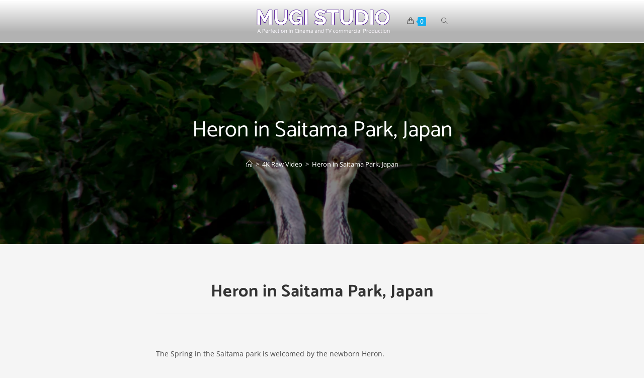

--- FILE ---
content_type: text/html; charset=UTF-8
request_url: https://videos.mugistudio.com/black-crowned-cranes-in-saitama-park-japan/
body_size: 20219
content:
<!DOCTYPE html><html class="html" lang="en-US"><head><meta charset="UTF-8"><link rel="profile" href="https://gmpg.org/xfn/11"><meta name='robots' content='index, follow, max-image-preview:large, max-snippet:-1, max-video-preview:-1' /> <style>img:is([sizes="auto" i], [sizes^="auto," i]) { contain-intrinsic-size: 3000px 1500px }</style><link rel="pingback" href="https://videos.mugistudio.com/xmlrpc.php"><meta name="viewport" content="width=device-width, initial-scale=1"> <!-- This site is optimized with the Yoast SEO plugin v24.4 - https://yoast.com/wordpress/plugins/seo/ --><title>Heron in Saitama Park, Japan - Video of Mugi Studio</title><link rel="preconnect" href="https://fonts.gstatic.com/" crossorigin/><link rel="preconnect" href="https://fonts.googleapis.com"/><style type="text/css">@font-face {
 font-family: 'Catamaran';
 font-style: normal;
 font-weight: 100;
 font-display: swap;
 src: url(https://fonts.gstatic.com/s/catamaran/v8/o-0bIpQoyXQa2RxT7-5B6Ryxs2E_6n1iPHjc5a7dvg.ttf) format('truetype');
}
@font-face {
 font-family: 'Catamaran';
 font-style: normal;
 font-weight: 200;
 font-display: swap;
 src: url(https://fonts.gstatic.com/s/catamaran/v8/o-0bIpQoyXQa2RxT7-5B6Ryxs2E_6n1iPPjd5a7dvg.ttf) format('truetype');
}
@font-face {
 font-family: 'Catamaran';
 font-style: normal;
 font-weight: 300;
 font-display: swap;
 src: url(https://fonts.gstatic.com/s/catamaran/v8/o-0bIpQoyXQa2RxT7-5B6Ryxs2E_6n1iPCbd5a7dvg.ttf) format('truetype');
}
@font-face {
 font-family: 'Catamaran';
 font-style: normal;
 font-weight: 400;
 font-display: swap;
 src: url(https://fonts.gstatic.com/s/catamaran/v8/o-0bIpQoyXQa2RxT7-5B6Ryxs2E_6n1iPHjd5a7dvg.ttf) format('truetype');
}
@font-face {
 font-family: 'Catamaran';
 font-style: normal;
 font-weight: 500;
 font-display: swap;
 src: url(https://fonts.gstatic.com/s/catamaran/v8/o-0bIpQoyXQa2RxT7-5B6Ryxs2E_6n1iPErd5a7dvg.ttf) format('truetype');
}
@font-face {
 font-family: 'Catamaran';
 font-style: normal;
 font-weight: 600;
 font-display: swap;
 src: url(https://fonts.gstatic.com/s/catamaran/v8/o-0bIpQoyXQa2RxT7-5B6Ryxs2E_6n1iPKba5a7dvg.ttf) format('truetype');
}
@font-face {
 font-family: 'Catamaran';
 font-style: normal;
 font-weight: 700;
 font-display: swap;
 src: url(https://fonts.gstatic.com/s/catamaran/v8/o-0bIpQoyXQa2RxT7-5B6Ryxs2E_6n1iPJ_a5a7dvg.ttf) format('truetype');
}
@font-face {
 font-family: 'Catamaran';
 font-style: normal;
 font-weight: 800;
 font-display: swap;
 src: url(https://fonts.gstatic.com/s/catamaran/v8/o-0bIpQoyXQa2RxT7-5B6Ryxs2E_6n1iPPja5a7dvg.ttf) format('truetype');
}
@font-face {
 font-family: 'Catamaran';
 font-style: normal;
 font-weight: 900;
 font-display: swap;
 src: url(https://fonts.gstatic.com/s/catamaran/v8/o-0bIpQoyXQa2RxT7-5B6Ryxs2E_6n1iPNHa5a7dvg.ttf) format('truetype');
}
@font-face {
 font-family: 'Open Sans';
 font-style: italic;
 font-weight: 300;
 font-stretch: normal;
 font-display: swap;
 src: url(https://fonts.gstatic.com/s/opensans/v27/memQYaGs126MiZpBA-UFUIcVXSCEkx2cmqvXlWq8tWZ0Pw86hd0Rk5hkWVAexQ.ttf) format('truetype');
}
@font-face {
 font-family: 'Open Sans';
 font-style: italic;
 font-weight: 400;
 font-stretch: normal;
 font-display: swap;
 src: url(https://fonts.gstatic.com/s/opensans/v27/memQYaGs126MiZpBA-UFUIcVXSCEkx2cmqvXlWq8tWZ0Pw86hd0Rk8ZkWVAexQ.ttf) format('truetype');
}
@font-face {
 font-family: 'Open Sans';
 font-style: italic;
 font-weight: 500;
 font-stretch: normal;
 font-display: swap;
 src: url(https://fonts.gstatic.com/s/opensans/v27/memQYaGs126MiZpBA-UFUIcVXSCEkx2cmqvXlWq8tWZ0Pw86hd0Rk_RkWVAexQ.ttf) format('truetype');
}
@font-face {
 font-family: 'Open Sans';
 font-style: italic;
 font-weight: 600;
 font-stretch: normal;
 font-display: swap;
 src: url(https://fonts.gstatic.com/s/opensans/v27/memQYaGs126MiZpBA-UFUIcVXSCEkx2cmqvXlWq8tWZ0Pw86hd0RkxhjWVAexQ.ttf) format('truetype');
}
@font-face {
 font-family: 'Open Sans';
 font-style: italic;
 font-weight: 700;
 font-stretch: normal;
 font-display: swap;
 src: url(https://fonts.gstatic.com/s/opensans/v27/memQYaGs126MiZpBA-UFUIcVXSCEkx2cmqvXlWq8tWZ0Pw86hd0RkyFjWVAexQ.ttf) format('truetype');
}
@font-face {
 font-family: 'Open Sans';
 font-style: italic;
 font-weight: 800;
 font-stretch: normal;
 font-display: swap;
 src: url(https://fonts.gstatic.com/s/opensans/v27/memQYaGs126MiZpBA-UFUIcVXSCEkx2cmqvXlWq8tWZ0Pw86hd0Rk0ZjWVAexQ.ttf) format('truetype');
}
@font-face {
 font-family: 'Open Sans';
 font-style: normal;
 font-weight: 300;
 font-stretch: normal;
 font-display: swap;
 src: url(https://fonts.gstatic.com/s/opensans/v27/memSYaGs126MiZpBA-UvWbX2vVnXBbObj2OVZyOOSr4dVJWUgsiH0B4gaVc.ttf) format('truetype');
}
@font-face {
 font-family: 'Open Sans';
 font-style: normal;
 font-weight: 400;
 font-stretch: normal;
 font-display: swap;
 src: url(https://fonts.gstatic.com/s/opensans/v27/memSYaGs126MiZpBA-UvWbX2vVnXBbObj2OVZyOOSr4dVJWUgsjZ0B4gaVc.ttf) format('truetype');
}
@font-face {
 font-family: 'Open Sans';
 font-style: normal;
 font-weight: 500;
 font-stretch: normal;
 font-display: swap;
 src: url(https://fonts.gstatic.com/s/opensans/v27/memSYaGs126MiZpBA-UvWbX2vVnXBbObj2OVZyOOSr4dVJWUgsjr0B4gaVc.ttf) format('truetype');
}
@font-face {
 font-family: 'Open Sans';
 font-style: normal;
 font-weight: 600;
 font-stretch: normal;
 font-display: swap;
 src: url(https://fonts.gstatic.com/s/opensans/v27/memSYaGs126MiZpBA-UvWbX2vVnXBbObj2OVZyOOSr4dVJWUgsgH1x4gaVc.ttf) format('truetype');
}
@font-face {
 font-family: 'Open Sans';
 font-style: normal;
 font-weight: 700;
 font-stretch: normal;
 font-display: swap;
 src: url(https://fonts.gstatic.com/s/opensans/v27/memSYaGs126MiZpBA-UvWbX2vVnXBbObj2OVZyOOSr4dVJWUgsg-1x4gaVc.ttf) format('truetype');
}
@font-face {
 font-family: 'Open Sans';
 font-style: normal;
 font-weight: 800;
 font-stretch: normal;
 font-display: swap;
 src: url(https://fonts.gstatic.com/s/opensans/v27/memSYaGs126MiZpBA-UvWbX2vVnXBbObj2OVZyOOSr4dVJWUgshZ1x4gaVc.ttf) format('truetype');
}
@font-face {
 font-family: 'Roboto';
 font-style: italic;
 font-weight: 100;
 font-display: swap;
 src: url(https://fonts.gstatic.com/s/roboto/v29/KFOiCnqEu92Fr1Mu51QrEzAdKg.ttf) format('truetype');
}
@font-face {
 font-family: 'Roboto';
 font-style: italic;
 font-weight: 300;
 font-display: swap;
 src: url(https://fonts.gstatic.com/s/roboto/v29/KFOjCnqEu92Fr1Mu51TjASc6CsE.ttf) format('truetype');
}
@font-face {
 font-family: 'Roboto';
 font-style: italic;
 font-weight: 400;
 font-display: swap;
 src: url(https://fonts.gstatic.com/s/roboto/v29/KFOkCnqEu92Fr1Mu51xIIzc.ttf) format('truetype');
}
@font-face {
 font-family: 'Roboto';
 font-style: italic;
 font-weight: 500;
 font-display: swap;
 src: url(https://fonts.gstatic.com/s/roboto/v29/KFOjCnqEu92Fr1Mu51S7ACc6CsE.ttf) format('truetype');
}
@font-face {
 font-family: 'Roboto';
 font-style: italic;
 font-weight: 700;
 font-display: swap;
 src: url(https://fonts.gstatic.com/s/roboto/v29/KFOjCnqEu92Fr1Mu51TzBic6CsE.ttf) format('truetype');
}
@font-face {
 font-family: 'Roboto';
 font-style: italic;
 font-weight: 900;
 font-display: swap;
 src: url(https://fonts.gstatic.com/s/roboto/v29/KFOjCnqEu92Fr1Mu51TLBCc6CsE.ttf) format('truetype');
}
@font-face {
 font-family: 'Roboto';
 font-style: normal;
 font-weight: 100;
 font-display: swap;
 src: url(https://fonts.gstatic.com/s/roboto/v29/KFOkCnqEu92Fr1MmgVxIIzc.ttf) format('truetype');
}
@font-face {
 font-family: 'Roboto';
 font-style: normal;
 font-weight: 300;
 font-display: swap;
 src: url(https://fonts.gstatic.com/s/roboto/v29/KFOlCnqEu92Fr1MmSU5fBBc9.ttf) format('truetype');
}
@font-face {
 font-family: 'Roboto';
 font-style: normal;
 font-weight: 400;
 font-display: swap;
 src: url(https://fonts.gstatic.com/s/roboto/v29/KFOmCnqEu92Fr1Mu4mxP.ttf) format('truetype');
}
@font-face {
 font-family: 'Roboto';
 font-style: normal;
 font-weight: 500;
 font-display: swap;
 src: url(https://fonts.gstatic.com/s/roboto/v29/KFOlCnqEu92Fr1MmEU9fBBc9.ttf) format('truetype');
}
@font-face {
 font-family: 'Roboto';
 font-style: normal;
 font-weight: 700;
 font-display: swap;
 src: url(https://fonts.gstatic.com/s/roboto/v29/KFOlCnqEu92Fr1MmWUlfBBc9.ttf) format('truetype');
}
@font-face {
 font-family: 'Roboto';
 font-style: normal;
 font-weight: 900;
 font-display: swap;
 src: url(https://fonts.gstatic.com/s/roboto/v29/KFOlCnqEu92Fr1MmYUtfBBc9.ttf) format('truetype');
}
@font-face {
 font-family: 'Roboto Slab';
 font-style: normal;
 font-weight: 100;
 font-display: swap;
 src: url(https://fonts.gstatic.com/s/robotoslab/v16/BngbUXZYTXPIvIBgJJSb6s3BzlRRfKOFbvjojIWmb2Rm.ttf) format('truetype');
}
@font-face {
 font-family: 'Roboto Slab';
 font-style: normal;
 font-weight: 200;
 font-display: swap;
 src: url(https://fonts.gstatic.com/s/robotoslab/v16/BngbUXZYTXPIvIBgJJSb6s3BzlRRfKOFbvjoDISmb2Rm.ttf) format('truetype');
}
@font-face {
 font-family: 'Roboto Slab';
 font-style: normal;
 font-weight: 300;
 font-display: swap;
 src: url(https://fonts.gstatic.com/s/robotoslab/v16/BngbUXZYTXPIvIBgJJSb6s3BzlRRfKOFbvjo0oSmb2Rm.ttf) format('truetype');
}
@font-face {
 font-family: 'Roboto Slab';
 font-style: normal;
 font-weight: 400;
 font-display: swap;
 src: url(https://fonts.gstatic.com/s/robotoslab/v16/BngbUXZYTXPIvIBgJJSb6s3BzlRRfKOFbvjojISmb2Rm.ttf) format('truetype');
}
@font-face {
 font-family: 'Roboto Slab';
 font-style: normal;
 font-weight: 500;
 font-display: swap;
 src: url(https://fonts.gstatic.com/s/robotoslab/v16/BngbUXZYTXPIvIBgJJSb6s3BzlRRfKOFbvjovoSmb2Rm.ttf) format('truetype');
}
@font-face {
 font-family: 'Roboto Slab';
 font-style: normal;
 font-weight: 600;
 font-display: swap;
 src: url(https://fonts.gstatic.com/s/robotoslab/v16/BngbUXZYTXPIvIBgJJSb6s3BzlRRfKOFbvjoUoOmb2Rm.ttf) format('truetype');
}
@font-face {
 font-family: 'Roboto Slab';
 font-style: normal;
 font-weight: 700;
 font-display: swap;
 src: url(https://fonts.gstatic.com/s/robotoslab/v16/BngbUXZYTXPIvIBgJJSb6s3BzlRRfKOFbvjoa4Omb2Rm.ttf) format('truetype');
}
@font-face {
 font-family: 'Roboto Slab';
 font-style: normal;
 font-weight: 800;
 font-display: swap;
 src: url(https://fonts.gstatic.com/s/robotoslab/v16/BngbUXZYTXPIvIBgJJSb6s3BzlRRfKOFbvjoDIOmb2Rm.ttf) format('truetype');
}
@font-face {
 font-family: 'Roboto Slab';
 font-style: normal;
 font-weight: 900;
 font-display: swap;
 src: url(https://fonts.gstatic.com/s/robotoslab/v16/BngbUXZYTXPIvIBgJJSb6s3BzlRRfKOFbvjoJYOmb2Rm.ttf) format('truetype');
} </style><link rel="stylesheet" id="siteground-optimizer-combined-css-7779a48df33ec0b380050a74bb5e63a8" href="https://videos.mugistudio.com/wp-content/uploads/siteground-optimizer-assets/siteground-optimizer-combined-css-7779a48df33ec0b380050a74bb5e63a8.css" media="all" /><link rel="canonical" href="https://videos.mugistudio.com/black-crowned-cranes-in-saitama-park-japan/" /><meta property="og:locale" content="en_US" /><meta property="og:type" content="article" /><meta property="og:title" content="Heron in Saitama Park, Japan - Video of Mugi Studio" /><meta property="og:description" content="https://youtu.be/Gx7ih6aKNco The Spring in the Saitama park is welcomed by the newborn Heron. This is a sign of new hope during Covid19 pandemic around the world. The nature has the [&hellip;]" /><meta property="og:url" content="https://videos.mugistudio.com/black-crowned-cranes-in-saitama-park-japan/" /><meta property="og:site_name" content="Video of Mugi Studio" /><meta property="article:published_time" content="2020-06-08T05:05:56+00:00" /><meta property="article:modified_time" content="2024-11-24T13:26:05+00:00" /><meta property="og:image" content="https://videos.mugistudio.com/wp-content/uploads/2020/06/Screen-Shot-2020-06-08-at-14.00.18.png" /><meta property="og:image:width" content="1200" /><meta property="og:image:height" content="635" /><meta property="og:image:type" content="image/png" /><meta name="author" content="mastershotofmugistudio" /><meta name="twitter:card" content="summary_large_image" /><meta name="twitter:label1" content="Written by" /><meta name="twitter:data1" content="mastershotofmugistudio" /><meta name="twitter:label2" content="Est. reading time" /><meta name="twitter:data2" content="1 minute" /> <script type="application/ld+json" class="yoast-schema-graph">{"@context":"https://schema.org","@graph":[{"@type":"Article","@id":"https://videos.mugistudio.com/black-crowned-cranes-in-saitama-park-japan/#article","isPartOf":{"@id":"https://videos.mugistudio.com/black-crowned-cranes-in-saitama-park-japan/"},"author":{"name":"mastershotofmugistudio","@id":"https://videos.mugistudio.com/#/schema/person/51c9f92a4ad7fb77d77cd3a375069c15"},"headline":"Heron in Saitama Park, Japan","datePublished":"2020-06-08T05:05:56+00:00","dateModified":"2024-11-24T13:26:05+00:00","mainEntityOfPage":{"@id":"https://videos.mugistudio.com/black-crowned-cranes-in-saitama-park-japan/"},"wordCount":122,"commentCount":0,"publisher":{"@id":"https://videos.mugistudio.com/#organization"},"image":{"@id":"https://videos.mugistudio.com/black-crowned-cranes-in-saitama-park-japan/#primaryimage"},"thumbnailUrl":"https://videos.mugistudio.com/wp-content/uploads/2020/06/Screen-Shot-2020-06-08-at-14.00.18.png","articleSection":["4K Raw Video"],"inLanguage":"en-US","potentialAction":[{"@type":"CommentAction","name":"Comment","target":["https://videos.mugistudio.com/black-crowned-cranes-in-saitama-park-japan/#respond"]}]},{"@type":"WebPage","@id":"https://videos.mugistudio.com/black-crowned-cranes-in-saitama-park-japan/","url":"https://videos.mugistudio.com/black-crowned-cranes-in-saitama-park-japan/","name":"Heron in Saitama Park, Japan - Video of Mugi Studio","isPartOf":{"@id":"https://videos.mugistudio.com/#website"},"primaryImageOfPage":{"@id":"https://videos.mugistudio.com/black-crowned-cranes-in-saitama-park-japan/#primaryimage"},"image":{"@id":"https://videos.mugistudio.com/black-crowned-cranes-in-saitama-park-japan/#primaryimage"},"thumbnailUrl":"https://videos.mugistudio.com/wp-content/uploads/2020/06/Screen-Shot-2020-06-08-at-14.00.18.png","datePublished":"2020-06-08T05:05:56+00:00","dateModified":"2024-11-24T13:26:05+00:00","breadcrumb":{"@id":"https://videos.mugistudio.com/black-crowned-cranes-in-saitama-park-japan/#breadcrumb"},"inLanguage":"en-US","potentialAction":[{"@type":"ReadAction","target":["https://videos.mugistudio.com/black-crowned-cranes-in-saitama-park-japan/"]}]},{"@type":"ImageObject","inLanguage":"en-US","@id":"https://videos.mugistudio.com/black-crowned-cranes-in-saitama-park-japan/#primaryimage","url":"https://videos.mugistudio.com/wp-content/uploads/2020/06/Screen-Shot-2020-06-08-at-14.00.18.png","contentUrl":"https://videos.mugistudio.com/wp-content/uploads/2020/06/Screen-Shot-2020-06-08-at-14.00.18.png","width":1200,"height":635,"caption":"black crowned crane Japan"},{"@type":"BreadcrumbList","@id":"https://videos.mugistudio.com/black-crowned-cranes-in-saitama-park-japan/#breadcrumb","itemListElement":[{"@type":"ListItem","position":1,"name":"Home","item":"https://videos.mugistudio.com/"},{"@type":"ListItem","position":2,"name":"Heron in Saitama Park, Japan"}]},{"@type":"WebSite","@id":"https://videos.mugistudio.com/#website","url":"https://videos.mugistudio.com/","name":"Video of Mugi Studio","description":"Video and Mastershot taken by Mugi Studio","publisher":{"@id":"https://videos.mugistudio.com/#organization"},"potentialAction":[{"@type":"SearchAction","target":{"@type":"EntryPoint","urlTemplate":"https://videos.mugistudio.com/?s={search_term_string}"},"query-input":{"@type":"PropertyValueSpecification","valueRequired":true,"valueName":"search_term_string"}}],"inLanguage":"en-US"},{"@type":"Organization","@id":"https://videos.mugistudio.com/#organization","name":"Video of Mugi Studio","url":"https://videos.mugistudio.com/","logo":{"@type":"ImageObject","inLanguage":"en-US","@id":"https://videos.mugistudio.com/#/schema/logo/image/","url":"https://videos.mugistudio.com/wp-content/uploads/2020/05/cropped-mugistudio-logo-2-1.png","contentUrl":"https://videos.mugistudio.com/wp-content/uploads/2020/05/cropped-mugistudio-logo-2-1.png","width":1220,"height":334,"caption":"Video of Mugi Studio"},"image":{"@id":"https://videos.mugistudio.com/#/schema/logo/image/"}},{"@type":"Person","@id":"https://videos.mugistudio.com/#/schema/person/51c9f92a4ad7fb77d77cd3a375069c15","name":"mastershotofmugistudio","image":{"@type":"ImageObject","inLanguage":"en-US","@id":"https://videos.mugistudio.com/#/schema/person/image/","url":"https://secure.gravatar.com/avatar/bc0d35f8882dcf042f7b55e995e9fd4b?s=96&d=mm&r=g","contentUrl":"https://secure.gravatar.com/avatar/bc0d35f8882dcf042f7b55e995e9fd4b?s=96&d=mm&r=g","caption":"mastershotofmugistudio"},"sameAs":["https://videos.mugistudio.com"],"url":"https://videos.mugistudio.com/author/mastershotofmugistudio/"}]}</script> <!-- / Yoast SEO plugin. --><link rel='dns-prefetch' href='//fonts.googleapis.com' /><link rel="alternate" type="application/rss+xml" title="Video of Mugi Studio &raquo; Feed" href="https://videos.mugistudio.com/feed/" /><link rel="alternate" type="application/rss+xml" title="Video of Mugi Studio &raquo; Comments Feed" href="https://videos.mugistudio.com/comments/feed/" /><link rel="alternate" type="text/calendar" title="Video of Mugi Studio &raquo; iCal Feed" href="https://videos.mugistudio.com/events/?ical=1" /><link rel="alternate" type="application/rss+xml" title="Video of Mugi Studio &raquo; Heron in Saitama Park, Japan Comments Feed" href="https://videos.mugistudio.com/black-crowned-cranes-in-saitama-park-japan/feed/" /> <!-- This site uses the Google Analytics by MonsterInsights plugin v9.2.4 - Using Analytics tracking - https://www.monsterinsights.com/ --> <!-- Note: MonsterInsights is not currently configured on this site. The site owner needs to authenticate with Google Analytics in the MonsterInsights settings panel. --> <!-- No tracking code set --> <!-- / Google Analytics by MonsterInsights --> <style id='classic-theme-styles-inline-css'> /*! This file is auto-generated */
.wp-block-button__link{color:#fff;background-color:#32373c;border-radius:9999px;box-shadow:none;text-decoration:none;padding:calc(.667em + 2px) calc(1.333em + 2px);font-size:1.125em}.wp-block-file__button{background:#32373c;color:#fff;text-decoration:none} </style> <style id='global-styles-inline-css'> :root{--wp--preset--aspect-ratio--square: 1;--wp--preset--aspect-ratio--4-3: 4/3;--wp--preset--aspect-ratio--3-4: 3/4;--wp--preset--aspect-ratio--3-2: 3/2;--wp--preset--aspect-ratio--2-3: 2/3;--wp--preset--aspect-ratio--16-9: 16/9;--wp--preset--aspect-ratio--9-16: 9/16;--wp--preset--color--black: #000000;--wp--preset--color--cyan-bluish-gray: #abb8c3;--wp--preset--color--white: #ffffff;--wp--preset--color--pale-pink: #f78da7;--wp--preset--color--vivid-red: #cf2e2e;--wp--preset--color--luminous-vivid-orange: #ff6900;--wp--preset--color--luminous-vivid-amber: #fcb900;--wp--preset--color--light-green-cyan: #7bdcb5;--wp--preset--color--vivid-green-cyan: #00d084;--wp--preset--color--pale-cyan-blue: #8ed1fc;--wp--preset--color--vivid-cyan-blue: #0693e3;--wp--preset--color--vivid-purple: #9b51e0;--wp--preset--gradient--vivid-cyan-blue-to-vivid-purple: linear-gradient(135deg,rgba(6,147,227,1) 0%,rgb(155,81,224) 100%);--wp--preset--gradient--light-green-cyan-to-vivid-green-cyan: linear-gradient(135deg,rgb(122,220,180) 0%,rgb(0,208,130) 100%);--wp--preset--gradient--luminous-vivid-amber-to-luminous-vivid-orange: linear-gradient(135deg,rgba(252,185,0,1) 0%,rgba(255,105,0,1) 100%);--wp--preset--gradient--luminous-vivid-orange-to-vivid-red: linear-gradient(135deg,rgba(255,105,0,1) 0%,rgb(207,46,46) 100%);--wp--preset--gradient--very-light-gray-to-cyan-bluish-gray: linear-gradient(135deg,rgb(238,238,238) 0%,rgb(169,184,195) 100%);--wp--preset--gradient--cool-to-warm-spectrum: linear-gradient(135deg,rgb(74,234,220) 0%,rgb(151,120,209) 20%,rgb(207,42,186) 40%,rgb(238,44,130) 60%,rgb(251,105,98) 80%,rgb(254,248,76) 100%);--wp--preset--gradient--blush-light-purple: linear-gradient(135deg,rgb(255,206,236) 0%,rgb(152,150,240) 100%);--wp--preset--gradient--blush-bordeaux: linear-gradient(135deg,rgb(254,205,165) 0%,rgb(254,45,45) 50%,rgb(107,0,62) 100%);--wp--preset--gradient--luminous-dusk: linear-gradient(135deg,rgb(255,203,112) 0%,rgb(199,81,192) 50%,rgb(65,88,208) 100%);--wp--preset--gradient--pale-ocean: linear-gradient(135deg,rgb(255,245,203) 0%,rgb(182,227,212) 50%,rgb(51,167,181) 100%);--wp--preset--gradient--electric-grass: linear-gradient(135deg,rgb(202,248,128) 0%,rgb(113,206,126) 100%);--wp--preset--gradient--midnight: linear-gradient(135deg,rgb(2,3,129) 0%,rgb(40,116,252) 100%);--wp--preset--font-size--small: 13px;--wp--preset--font-size--medium: 20px;--wp--preset--font-size--large: 36px;--wp--preset--font-size--x-large: 42px;--wp--preset--font-family--inter: "Inter", sans-serif;--wp--preset--font-family--cardo: Cardo;--wp--preset--spacing--20: 0.44rem;--wp--preset--spacing--30: 0.67rem;--wp--preset--spacing--40: 1rem;--wp--preset--spacing--50: 1.5rem;--wp--preset--spacing--60: 2.25rem;--wp--preset--spacing--70: 3.38rem;--wp--preset--spacing--80: 5.06rem;--wp--preset--shadow--natural: 6px 6px 9px rgba(0, 0, 0, 0.2);--wp--preset--shadow--deep: 12px 12px 50px rgba(0, 0, 0, 0.4);--wp--preset--shadow--sharp: 6px 6px 0px rgba(0, 0, 0, 0.2);--wp--preset--shadow--outlined: 6px 6px 0px -3px rgba(255, 255, 255, 1), 6px 6px rgba(0, 0, 0, 1);--wp--preset--shadow--crisp: 6px 6px 0px rgba(0, 0, 0, 1);}:where(.is-layout-flex){gap: 0.5em;}:where(.is-layout-grid){gap: 0.5em;}body .is-layout-flex{display: flex;}.is-layout-flex{flex-wrap: wrap;align-items: center;}.is-layout-flex > :is(*, div){margin: 0;}body .is-layout-grid{display: grid;}.is-layout-grid > :is(*, div){margin: 0;}:where(.wp-block-columns.is-layout-flex){gap: 2em;}:where(.wp-block-columns.is-layout-grid){gap: 2em;}:where(.wp-block-post-template.is-layout-flex){gap: 1.25em;}:where(.wp-block-post-template.is-layout-grid){gap: 1.25em;}.has-black-color{color: var(--wp--preset--color--black) !important;}.has-cyan-bluish-gray-color{color: var(--wp--preset--color--cyan-bluish-gray) !important;}.has-white-color{color: var(--wp--preset--color--white) !important;}.has-pale-pink-color{color: var(--wp--preset--color--pale-pink) !important;}.has-vivid-red-color{color: var(--wp--preset--color--vivid-red) !important;}.has-luminous-vivid-orange-color{color: var(--wp--preset--color--luminous-vivid-orange) !important;}.has-luminous-vivid-amber-color{color: var(--wp--preset--color--luminous-vivid-amber) !important;}.has-light-green-cyan-color{color: var(--wp--preset--color--light-green-cyan) !important;}.has-vivid-green-cyan-color{color: var(--wp--preset--color--vivid-green-cyan) !important;}.has-pale-cyan-blue-color{color: var(--wp--preset--color--pale-cyan-blue) !important;}.has-vivid-cyan-blue-color{color: var(--wp--preset--color--vivid-cyan-blue) !important;}.has-vivid-purple-color{color: var(--wp--preset--color--vivid-purple) !important;}.has-black-background-color{background-color: var(--wp--preset--color--black) !important;}.has-cyan-bluish-gray-background-color{background-color: var(--wp--preset--color--cyan-bluish-gray) !important;}.has-white-background-color{background-color: var(--wp--preset--color--white) !important;}.has-pale-pink-background-color{background-color: var(--wp--preset--color--pale-pink) !important;}.has-vivid-red-background-color{background-color: var(--wp--preset--color--vivid-red) !important;}.has-luminous-vivid-orange-background-color{background-color: var(--wp--preset--color--luminous-vivid-orange) !important;}.has-luminous-vivid-amber-background-color{background-color: var(--wp--preset--color--luminous-vivid-amber) !important;}.has-light-green-cyan-background-color{background-color: var(--wp--preset--color--light-green-cyan) !important;}.has-vivid-green-cyan-background-color{background-color: var(--wp--preset--color--vivid-green-cyan) !important;}.has-pale-cyan-blue-background-color{background-color: var(--wp--preset--color--pale-cyan-blue) !important;}.has-vivid-cyan-blue-background-color{background-color: var(--wp--preset--color--vivid-cyan-blue) !important;}.has-vivid-purple-background-color{background-color: var(--wp--preset--color--vivid-purple) !important;}.has-black-border-color{border-color: var(--wp--preset--color--black) !important;}.has-cyan-bluish-gray-border-color{border-color: var(--wp--preset--color--cyan-bluish-gray) !important;}.has-white-border-color{border-color: var(--wp--preset--color--white) !important;}.has-pale-pink-border-color{border-color: var(--wp--preset--color--pale-pink) !important;}.has-vivid-red-border-color{border-color: var(--wp--preset--color--vivid-red) !important;}.has-luminous-vivid-orange-border-color{border-color: var(--wp--preset--color--luminous-vivid-orange) !important;}.has-luminous-vivid-amber-border-color{border-color: var(--wp--preset--color--luminous-vivid-amber) !important;}.has-light-green-cyan-border-color{border-color: var(--wp--preset--color--light-green-cyan) !important;}.has-vivid-green-cyan-border-color{border-color: var(--wp--preset--color--vivid-green-cyan) !important;}.has-pale-cyan-blue-border-color{border-color: var(--wp--preset--color--pale-cyan-blue) !important;}.has-vivid-cyan-blue-border-color{border-color: var(--wp--preset--color--vivid-cyan-blue) !important;}.has-vivid-purple-border-color{border-color: var(--wp--preset--color--vivid-purple) !important;}.has-vivid-cyan-blue-to-vivid-purple-gradient-background{background: var(--wp--preset--gradient--vivid-cyan-blue-to-vivid-purple) !important;}.has-light-green-cyan-to-vivid-green-cyan-gradient-background{background: var(--wp--preset--gradient--light-green-cyan-to-vivid-green-cyan) !important;}.has-luminous-vivid-amber-to-luminous-vivid-orange-gradient-background{background: var(--wp--preset--gradient--luminous-vivid-amber-to-luminous-vivid-orange) !important;}.has-luminous-vivid-orange-to-vivid-red-gradient-background{background: var(--wp--preset--gradient--luminous-vivid-orange-to-vivid-red) !important;}.has-very-light-gray-to-cyan-bluish-gray-gradient-background{background: var(--wp--preset--gradient--very-light-gray-to-cyan-bluish-gray) !important;}.has-cool-to-warm-spectrum-gradient-background{background: var(--wp--preset--gradient--cool-to-warm-spectrum) !important;}.has-blush-light-purple-gradient-background{background: var(--wp--preset--gradient--blush-light-purple) !important;}.has-blush-bordeaux-gradient-background{background: var(--wp--preset--gradient--blush-bordeaux) !important;}.has-luminous-dusk-gradient-background{background: var(--wp--preset--gradient--luminous-dusk) !important;}.has-pale-ocean-gradient-background{background: var(--wp--preset--gradient--pale-ocean) !important;}.has-electric-grass-gradient-background{background: var(--wp--preset--gradient--electric-grass) !important;}.has-midnight-gradient-background{background: var(--wp--preset--gradient--midnight) !important;}.has-small-font-size{font-size: var(--wp--preset--font-size--small) !important;}.has-medium-font-size{font-size: var(--wp--preset--font-size--medium) !important;}.has-large-font-size{font-size: var(--wp--preset--font-size--large) !important;}.has-x-large-font-size{font-size: var(--wp--preset--font-size--x-large) !important;}
:where(.wp-block-post-template.is-layout-flex){gap: 1.25em;}:where(.wp-block-post-template.is-layout-grid){gap: 1.25em;}
:where(.wp-block-columns.is-layout-flex){gap: 2em;}:where(.wp-block-columns.is-layout-grid){gap: 2em;}
:root :where(.wp-block-pullquote){font-size: 1.5em;line-height: 1.6;} </style> <style id='woocommerce-inline-inline-css'> .woocommerce form .form-row .required { visibility: visible; } </style> <style id='oceanwp-style-inline-css'> div.wpforms-container-full .wpforms-form input[type=submit]:hover,
 div.wpforms-container-full .wpforms-form input[type=submit]:focus,
 div.wpforms-container-full .wpforms-form input[type=submit]:active,
 div.wpforms-container-full .wpforms-form button[type=submit]:hover,
 div.wpforms-container-full .wpforms-form button[type=submit]:focus,
 div.wpforms-container-full .wpforms-form button[type=submit]:active,
 div.wpforms-container-full .wpforms-form .wpforms-page-button:hover,
 div.wpforms-container-full .wpforms-form .wpforms-page-button:active,
 div.wpforms-container-full .wpforms-form .wpforms-page-button:focus {
 border: none;
 } </style><link rel="preconnect" href="https://fonts.gstatic.com/" crossorigin><script type="text/template" id="tmpl-variation-template"><div class="woocommerce-variation-description">{{{ data.variation.variation_description }}}</div><div class="woocommerce-variation-price">{{{ data.variation.price_html }}}</div><div class="woocommerce-variation-availability">{{{ data.variation.availability_html }}}</div> </script> <script type="text/template" id="tmpl-unavailable-variation-template"><p role="alert">Sorry, this product is unavailable. Please choose a different combination.</p> </script> <script src="https://videos.mugistudio.com/wp-includes/js/jquery/jquery.min.js?ver=3.7.1" id="jquery-core-js"></script> <script src="https://videos.mugistudio.com/wp-includes/js/jquery/jquery-migrate.min.js?ver=3.4.1" id="jquery-migrate-js"></script> <script defer src="https://videos.mugistudio.com/wp-content/plugins/woocommerce/assets/js/jquery-blockui/jquery.blockUI.min.js?ver=2.7.0-wc.9.6.3" id="jquery-blockui-js" defer data-wp-strategy="defer"></script> <script id="wc-add-to-cart-js-extra"> var wc_add_to_cart_params = {"ajax_url":"\/wp-admin\/admin-ajax.php","wc_ajax_url":"\/?wc-ajax=%%endpoint%%","i18n_view_cart":"View cart","cart_url":"https:\/\/videos.mugistudio.com","is_cart":"","cart_redirect_after_add":"no"}; </script> <script defer src="https://videos.mugistudio.com/wp-content/plugins/woocommerce/assets/js/frontend/add-to-cart.min.js?ver=9.6.3" id="wc-add-to-cart-js" defer data-wp-strategy="defer"></script> <script defer src="https://videos.mugistudio.com/wp-content/plugins/woocommerce/assets/js/js-cookie/js.cookie.min.js?ver=2.1.4-wc.9.6.3" id="js-cookie-js" defer data-wp-strategy="defer"></script> <script id="woocommerce-js-extra"> var woocommerce_params = {"ajax_url":"\/wp-admin\/admin-ajax.php","wc_ajax_url":"\/?wc-ajax=%%endpoint%%"}; </script> <script defer src="https://videos.mugistudio.com/wp-content/plugins/woocommerce/assets/js/frontend/woocommerce.min.js?ver=9.6.3" id="woocommerce-js" defer data-wp-strategy="defer"></script> <script defer src="https://videos.mugistudio.com/wp-content/themes/oceanwp/assets/js/vendors/smoothscroll.min.js?ver=3.1.2" id="ow-smoothscroll-js"></script> <script src='https://videos.mugistudio.com/wp-content/plugins/the-events-calendar/common/src/resources/js/underscore-before.js'></script> <script defer src="https://videos.mugistudio.com/wp-includes/js/underscore.min.js?ver=1.13.7" id="underscore-js"></script> <script src='https://videos.mugistudio.com/wp-content/plugins/the-events-calendar/common/src/resources/js/underscore-after.js'></script> <script id="wp-util-js-extra"> var _wpUtilSettings = {"ajax":{"url":"\/wp-admin\/admin-ajax.php"}}; </script> <script defer src="https://videos.mugistudio.com/wp-includes/js/wp-util.min.js?ver=6.7.4" id="wp-util-js"></script> <script id="wc-add-to-cart-variation-js-extra"> var wc_add_to_cart_variation_params = {"wc_ajax_url":"\/?wc-ajax=%%endpoint%%","i18n_no_matching_variations_text":"Sorry, no products matched your selection. Please choose a different combination.","i18n_make_a_selection_text":"Please select some product options before adding this product to your cart.","i18n_unavailable_text":"Sorry, this product is unavailable. Please choose a different combination.","i18n_reset_alert_text":"Your selection has been reset. Please select some product options before adding this product to your cart."}; </script> <script defer src="https://videos.mugistudio.com/wp-content/plugins/woocommerce/assets/js/frontend/add-to-cart-variation.min.js?ver=9.6.3" id="wc-add-to-cart-variation-js" defer data-wp-strategy="defer"></script> <script defer src="https://videos.mugistudio.com/wp-content/plugins/woocommerce/assets/js/flexslider/jquery.flexslider.min.js?ver=2.7.2-wc.9.6.3" id="flexslider-js" defer data-wp-strategy="defer"></script><link rel="https://api.w.org/" href="https://videos.mugistudio.com/wp-json/" /><link rel="alternate" title="JSON" type="application/json" href="https://videos.mugistudio.com/wp-json/wp/v2/posts/268" /><link rel="EditURI" type="application/rsd+xml" title="RSD" href="https://videos.mugistudio.com/xmlrpc.php?rsd" /><meta name="generator" content="WordPress 6.7.4" /><meta name="generator" content="WooCommerce 9.6.3" /><link rel='shortlink' href='https://videos.mugistudio.com/?p=268' /><link rel="alternate" title="oEmbed (JSON)" type="application/json+oembed" href="https://videos.mugistudio.com/wp-json/oembed/1.0/embed?url=https%3A%2F%2Fvideos.mugistudio.com%2Fblack-crowned-cranes-in-saitama-park-japan%2F" /><link rel="alternate" title="oEmbed (XML)" type="text/xml+oembed" href="https://videos.mugistudio.com/wp-json/oembed/1.0/embed?url=https%3A%2F%2Fvideos.mugistudio.com%2Fblack-crowned-cranes-in-saitama-park-japan%2F&#038;format=xml" /><meta name="tec-api-version" content="v1"><meta name="tec-api-origin" content="https://videos.mugistudio.com"><link rel="alternate" href="https://videos.mugistudio.com/wp-json/tribe/events/v1/" /> <noscript><style>.woocommerce-product-gallery{ opacity: 1 !important; }</style></noscript><meta name="generator" content="Elementor 3.27.5; features: additional_custom_breakpoints; settings: css_print_method-external, google_font-enabled, font_display-auto"> <style> .e-con.e-parent:nth-of-type(n+4):not(.e-lazyloaded):not(.e-no-lazyload),
 .e-con.e-parent:nth-of-type(n+4):not(.e-lazyloaded):not(.e-no-lazyload) * {
 background-image: none !important;
 }
 @media screen and (max-height: 1024px) {
 .e-con.e-parent:nth-of-type(n+3):not(.e-lazyloaded):not(.e-no-lazyload),
 .e-con.e-parent:nth-of-type(n+3):not(.e-lazyloaded):not(.e-no-lazyload) * {
 background-image: none !important;
 }
 }
 @media screen and (max-height: 640px) {
 .e-con.e-parent:nth-of-type(n+2):not(.e-lazyloaded):not(.e-no-lazyload),
 .e-con.e-parent:nth-of-type(n+2):not(.e-lazyloaded):not(.e-no-lazyload) * {
 background-image: none !important;
 }
 } </style> <style class='wp-fonts-local'> @font-face{font-family:Inter;font-style:normal;font-weight:300 900;font-display:fallback;src:url('https://videos.mugistudio.com/wp-content/plugins/woocommerce/assets/fonts/Inter-VariableFont_slnt,wght.woff2') format('woff2');font-stretch:normal;}
@font-face{font-family:Cardo;font-style:normal;font-weight:400;font-display:fallback;src:url('https://videos.mugistudio.com/wp-content/plugins/woocommerce/assets/fonts/cardo_normal_400.woff2') format('woff2');} </style><link rel="icon" href="https://videos.mugistudio.com/wp-content/uploads/2020/04/cropped-Screen-Shot-2020-04-30-at-18.09.04-32x32.png" sizes="32x32" /><link rel="icon" href="https://videos.mugistudio.com/wp-content/uploads/2020/04/cropped-Screen-Shot-2020-04-30-at-18.09.04-192x192.png" sizes="192x192" /><link rel="apple-touch-icon" href="https://videos.mugistudio.com/wp-content/uploads/2020/04/cropped-Screen-Shot-2020-04-30-at-18.09.04-180x180.png" /><meta name="msapplication-TileImage" content="https://videos.mugistudio.com/wp-content/uploads/2020/04/cropped-Screen-Shot-2020-04-30-at-18.09.04-270x270.png" /> <style id="wp-custom-css"> /** Shadow on Homepage **/.blog-entry.grid-entry .blog-entry-inner{box-shadow:0 15px 45px -9px rgba(0,0,0,0.20);transition:0.3s all ease-in-out}.blog-entry.grid-entry .blog-entry-inner:hover{box-shadow:none}/** Center Align Meta and Content **/.blog-entry.post{text-align:center}ul.meta li{float:none;display:inline-block}/** Footer Widget Color **/#footer .oceanwp-about-me .oceanwp-about-me-name{color:#fff}/** WP Contact Form **/body div.wpforms-container-full .wpforms-form input.wpforms-field-medium,body div.wpforms-container-full .wpforms-form input.wpforms-field-medium,body div.wpforms-container-full .wpforms-form select.wpforms-field-medium,body div.wpforms-container-full .wpforms-form .wpforms-field-row.wpforms-field-medium{max-width:100%} </style> <!-- OceanWP CSS --> <style type="text/css"> .page-header{background-image:url( https://videos.mugistudio.com/wp-content/uploads/2020/06/Screen-Shot-2020-06-08-at-14.00.18.png ) !important;background-position:center center;background-attachment:fixed}/* General CSS */body,.has-parallax-footer:not(.separate-layout) #main{background-color:#f5f5f5}/* Header CSS */#site-logo #site-logo-inner,.oceanwp-social-menu .social-menu-inner,#site-header.full_screen-header .menu-bar-inner,.after-header-content .after-header-content-inner{height:78px}#site-navigation-wrap .dropdown-menu >li >a,.oceanwp-mobile-menu-icon a,.mobile-menu-close,.after-header-content-inner >a{line-height:78px}#site-header.has-header-media .overlay-header-media{background-color:#000000}#sidr,#mobile-dropdown{background-color:#f4f4f4}/* WooCommerce CSS */#owp-checkout-timeline .timeline-step{color:#cccccc}#owp-checkout-timeline .timeline-step{border-color:#cccccc}/* Typography CSS */body{font-family:Open Sans}h1,h2,h3,h4,h5,h6,.theme-heading,.widget-title,.oceanwp-widget-recent-posts-title,.comment-reply-title,.entry-title,.sidebar-box .widget-title{font-family:Catamaran;font-weight:700} </style></head><body class="post-template-default single single-post postid-268 single-format-standard wp-custom-logo wp-embed-responsive theme-oceanwp woocommerce-no-js tribe-no-js oceanwp-theme dropdown-mobile has-header-video default-breakpoint content-full-width content-max-width post-in-category-4k-raw-video page-with-background-title has-breadcrumbs has-blog-grid has-grid-list account-original-style elementor-default elementor-kit-183 elementor-page elementor-page-268" itemscope="itemscope" itemtype="https://schema.org/Article"><div id="outer-wrap" class="site clr"> <a class="skip-link screen-reader-text" href="#main">Skip to content</a><div id="wrap" class="clr"><header id="site-header" class="center-header header-replace effect-three clr" data-height="78" itemscope="itemscope" itemtype="https://schema.org/WPHeader" role="banner"><div class="custom-header-media"></div><div id="site-header-inner" class="clr closer"><div id="site-logo" class="clr" itemscope itemtype="https://schema.org/Brand" ><div id="site-logo-inner" class="clr"> <a href="https://videos.mugistudio.com/" class="custom-logo-link" rel="home"><img width="1220" height="334" src="https://videos.mugistudio.com/wp-content/uploads/2020/05/cropped-mugistudio-logo-2-1.png" class="custom-logo" alt="Video of Mugi Studio" decoding="async" srcset="https://videos.mugistudio.com/wp-content/uploads/2020/05/cropped-mugistudio-logo-2-1.png 1220w, https://videos.mugistudio.com/wp-content/uploads/2020/05/cropped-mugistudio-logo-2-1-300x82.png 300w, https://videos.mugistudio.com/wp-content/uploads/2020/05/cropped-mugistudio-logo-2-1-1024x280.png 1024w, https://videos.mugistudio.com/wp-content/uploads/2020/05/cropped-mugistudio-logo-2-1-768x210.png 768w, https://videos.mugistudio.com/wp-content/uploads/2020/05/cropped-mugistudio-logo-2-1-600x164.png 600w" sizes="(max-width: 1220px) 100vw, 1220px" /></a></div><!-- #site-logo-inner --></div><!-- #site-logo --><div id="site-navigation-wrap" class="clr"><nav id="site-navigation" class="navigation main-navigation clr" itemscope="itemscope" itemtype="https://schema.org/SiteNavigationElement" role="navigation"><ul class="left-menu main-menu dropdown-menu sf-menu clr"><div class="menu"><li id="menu-item-71" class="menu-item-71"><a class="menu-link"><span class="text-wrap"></span></a></li></div></ul><div class="middle-site-logo clr"> <a href="https://videos.mugistudio.com/" class="custom-logo-link" rel="home"><img width="1220" height="334" src="https://videos.mugistudio.com/wp-content/uploads/2020/05/cropped-mugistudio-logo-2-1.png" class="custom-logo" alt="Video of Mugi Studio" decoding="async" srcset="https://videos.mugistudio.com/wp-content/uploads/2020/05/cropped-mugistudio-logo-2-1.png 1220w, https://videos.mugistudio.com/wp-content/uploads/2020/05/cropped-mugistudio-logo-2-1-300x82.png 300w, https://videos.mugistudio.com/wp-content/uploads/2020/05/cropped-mugistudio-logo-2-1-1024x280.png 1024w, https://videos.mugistudio.com/wp-content/uploads/2020/05/cropped-mugistudio-logo-2-1-768x210.png 768w, https://videos.mugistudio.com/wp-content/uploads/2020/05/cropped-mugistudio-logo-2-1-600x164.png 600w" sizes="(max-width: 1220px) 100vw, 1220px" /></a></div><ul class="right-menu main-menu dropdown-menu sf-menu clr"><li class="woo-menu-icon wcmenucart-toggle-drop_down toggle-cart-widget"> <a href="" class="wcmenucart"> <span class="wcmenucart-count"><i class=" icon-handbag" aria-hidden="true" role="img"></i><span class="wcmenucart-details count">0</span></span> </a><div class="current-shop-items-dropdown owp-mini-cart clr"><div class="current-shop-items-inner clr"><div class="widget woocommerce widget_shopping_cart"><div class="widget_shopping_cart_content"></div></div></div></div></li><li class="search-toggle-li" ><a href="javascript:void(0)" class="site-search-toggle search-header-replace-toggle" aria-label="Search website"><i class=" icon-magnifier" aria-hidden="true" role="img"></i></a></li></ul><div id="searchform-header-replace" class="header-searchform-wrap clr" ><form role="search" method="get" action="https://videos.mugistudio.com/" class="header-searchform"> <span class="screen-reader-text">Search this website</span> <input aria-label="Submit search" type="search" name="s" autocomplete="off" value="" placeholder="Type then hit enter to search..." /></form> <span id="searchform-header-replace-close" aria-label="Close this search form"><i class=" icon-close" aria-hidden="true" role="img"></i></span></div><!-- #searchform-header-replace --></nav><!-- #site-navigation --></div><!-- #site-navigation-wrap --><div class="oceanwp-mobile-menu-icon clr mobile-right"> <a href="" class="wcmenucart"> <span class="wcmenucart-count"><i class=" icon-handbag" aria-hidden="true" role="img"></i><span class="wcmenucart-details count">0</span></span> </a> <a href="javascript:void(0)" class="mobile-menu"  aria-label="Mobile Menu"> <i class="fa fa-bars" aria-hidden="true"></i> <span class="oceanwp-text">Menu</span> <span class="oceanwp-close-text">Close</span> </a></div><!-- #oceanwp-mobile-menu-navbar --></div><!-- #site-header-inner --><div id="mobile-dropdown" class="clr" ><nav class="clr" itemscope="itemscope" itemtype="https://schema.org/SiteNavigationElement"><div id="mobile-nav" class="navigation clr"></div><div id="mobile-menu-search" class="clr"><form aria-label="Search this website" method="get" action="https://videos.mugistudio.com/" class="mobile-searchform" role="search"> <input aria-label="Insert search query" value="" class="field" id="ocean-mobile-search-1" type="search" name="s" autocomplete="off" placeholder="Search" /> <button aria-label="Submit search" type="submit" class="searchform-submit"> <i class=" icon-magnifier" aria-hidden="true" role="img"></i> </button></form></div><!-- .mobile-menu-search --></nav></div></header><!-- #site-header --><main id="main" class="site-main clr"  role="main"><header class="page-header background-image-page-header"><div class="container clr page-header-inner"><h1 class="page-header-title clr" itemprop="headline">Heron in Saitama Park, Japan</h1><nav aria-label="Breadcrumbs" class="site-breadcrumbs clr position-" itemprop="breadcrumb"><ol class="trail-items" itemscope itemtype="http://schema.org/BreadcrumbList"><meta name="numberOfItems" content="3" /><meta name="itemListOrder" content="Ascending" /><li class="trail-item trail-begin" itemprop="itemListElement" itemscope itemtype="https://schema.org/ListItem"><a href="https://videos.mugistudio.com" rel="home" aria-label="Home" itemtype="https://schema.org/Thing" itemprop="item"><span itemprop="name"><i class=" icon-home" aria-hidden="true" role="img"></i><span class="breadcrumb-home has-icon">Home</span></span></a><span class="breadcrumb-sep">></span><meta content="1" itemprop="position" /></li><li class="trail-item" itemprop="itemListElement" itemscope itemtype="https://schema.org/ListItem"><a href="https://videos.mugistudio.com/category/4k-raw-video/" itemtype="https://schema.org/Thing" itemprop="item"><span itemprop="name">4K Raw Video</span></a><span class="breadcrumb-sep">></span><meta content="2" itemprop="position" /></li><li class="trail-item trail-end" itemprop="itemListElement" itemscope itemtype="https://schema.org/ListItem"><a href="https://videos.mugistudio.com/black-crowned-cranes-in-saitama-park-japan/" itemtype="https://schema.org/Thing" itemprop="item"><span itemprop="name">Heron in Saitama Park, Japan</span></a><meta content="3" itemprop="position" /></li></ol></nav></div><!-- .page-header-inner --> <span class="background-image-page-header-overlay"></span></header><!-- .page-header --><div id="content-wrap" class="container clr"><div id="primary" class="content-area clr"><div id="content" class="site-content clr"><article id="post-268"><header class="entry-header clr"><h2 class="single-post-title entry-title" itemprop="headline">Heron in Saitama Park, Japan</h2><!-- .single-post-title --></header><!-- .entry-header --><div class="entry-content clr" itemprop="text"><div data-elementor-type="wp-post" data-elementor-id="268" class="elementor elementor-268"><section class="elementor-section elementor-top-section elementor-element elementor-element-be516d5 elementor-section-boxed elementor-section-height-default elementor-section-height-default" data-id="be516d5" data-element_type="section"><div class="elementor-container elementor-column-gap-default"><div class="elementor-column elementor-col-100 elementor-top-column elementor-element elementor-element-e663962" data-id="e663962" data-element_type="column"><div class="elementor-widget-wrap elementor-element-populated"><div class="elementor-element elementor-element-96eba26 elementor-widget elementor-widget-video" data-id="96eba26" data-element_type="widget" data-settings="{&quot;youtube_url&quot;:&quot;https:\/\/youtu.be\/Gx7ih6aKNco&quot;,&quot;video_type&quot;:&quot;youtube&quot;,&quot;controls&quot;:&quot;yes&quot;}" data-widget_type="video.default"><div class="elementor-widget-container"><div class="elementor-wrapper elementor-open-inline"><div class="elementor-video"></div></div></div></div></div></div></div></section><section class="elementor-section elementor-top-section elementor-element elementor-element-600b3ff7 elementor-section-boxed elementor-section-height-default elementor-section-height-default" data-id="600b3ff7" data-element_type="section"><div class="elementor-container elementor-column-gap-default"><div class="elementor-column elementor-col-100 elementor-top-column elementor-element elementor-element-1ee75ed" data-id="1ee75ed" data-element_type="column"><div class="elementor-widget-wrap elementor-element-populated"><div class="elementor-element elementor-element-5a4b2b4d elementor-widget elementor-widget-text-editor" data-id="5a4b2b4d" data-element_type="widget" data-widget_type="text-editor.default"><div class="elementor-widget-container"><p>The Spring in the Saitama park is welcomed by the newborn Heron.</p><p>This is a sign of new hope during Covid19 pandemic around the world. The nature has the ultimate power to heal itself, and Covid19 is part of the natural selection system based on theory of Darwin. My conclusion is that the stronger will survive, but the weaker won&#8217;t.</p><p>Shot by: Mugi shoei</p><p>Equipment:</p><ul><li>Sony F55 (the only advanced Professional CineAlta Video Camera embedded with Global shutter sensor)</li><li>AXS-R5 Raw recorder</li></ul><p style="font-style: normal; font-variant-caps: normal; font-variant-ligatures: normal; font-family: 'Open Sans'; font-size: 14px; orphans: 2; widows: 2; text-decoration-thickness: initial; text-decoration-style: initial; text-decoration-color: initial;">If you want to see more and buy some Videos or Footages that I shot, please access to the link below:</p><p style="font-style: normal; font-variant-caps: normal; font-variant-ligatures: normal; font-family: 'Open Sans'; font-size: 14px; orphans: 2; widows: 2; text-decoration-thickness: initial; text-decoration-style: initial; text-decoration-color: initial;"><a style="font-size: 14px; text-decoration: underline; transition-timing-function: ease; transition-property: all; cursor: pointer; text-underline-offset: 3px;" href="https://www.shutterstock.com/g/Mugishoei/video?rid=269326476">https://www.shutterstock.com/g/Mugishoei/video?rid=269326476</a></p><p><!-- /wp:paragraph --></p></div></div></div></div></div></section></div></div><!-- .entry --><div class="post-tags clr"></div><ul class="meta ospm-default clr"><li class="meta-author" itemprop="name"><span class="screen-reader-text">Post author:</span><i class=" icon-user" aria-hidden="true" role="img"></i><a href="https://videos.mugistudio.com/author/mastershotofmugistudio/" title="Posts by mastershotofmugistudio" rel="author"  itemprop="author" itemscope="itemscope" itemtype="https://schema.org/Person">mastershotofmugistudio</a></li><li class="meta-date" itemprop="datePublished"><span class="screen-reader-text">Post published:</span><i class=" icon-clock" aria-hidden="true" role="img"></i>June 8, 2020</li><li class="meta-cat"><span class="screen-reader-text">Post category:</span><i class=" icon-folder" aria-hidden="true" role="img"></i><a href="https://videos.mugistudio.com/category/4k-raw-video/" rel="category tag">4K Raw Video</a></li><li class="meta-comments"><span class="screen-reader-text">Post comments:</span><i class=" icon-bubble" aria-hidden="true" role="img"></i><a href="https://videos.mugistudio.com/black-crowned-cranes-in-saitama-park-japan/#respond" class="comments-link" >0 Comments</a></li></ul><section id="related-posts" class="clr"><h3 class="theme-heading related-posts-title"> <span class="text">You Might Also Like</span></h3><div class="oceanwp-row clr"><article class="related-post clr col span_1_of_3 col-1 post-2071 post type-post status-publish format-standard has-post-thumbnail hentry category-4k-raw-video tag-4k-video tag-cine-alta tag-cinematographer tag-night-scenery tag-professional-cinema tag-sony-camera tag-tokyo-station entry has-media owp-thumbs-layout-horizontal owp-btn-normal owp-tabs-layout-horizontal has-no-thumbnails has-product-nav"><figure class="related-post-media clr"> <a href="https://videos.mugistudio.com/night-scenery-in-tokyo-station/" class="related-thumb"> <img src="https://videos.mugistudio.com/wp-content/uploads/2020/11/Screen-Shot-2020-11-29-at-1.07.01-250x250.png" alt="Night scenery in Tokyo station" width="250" height="250" itemprop="image" /> </a></figure><h3 class="related-post-title"> <a href="https://videos.mugistudio.com/night-scenery-in-tokyo-station/" rel="bookmark">Night scenery in Tokyo station</a></h3><!-- .related-post-title --> <time class="published" datetime="2020-11-30T02:37:00+00:00"><i class=" icon-clock" aria-hidden="true" role="img"></i>November 30, 2020</time></article><!-- .related-post --><article class="related-post clr col span_1_of_3 col-2 post-188 post type-post status-publish format-video has-post-thumbnail hentry category-4k-raw-video post_format-post-format-video entry has-media owp-thumbs-layout-horizontal owp-btn-normal owp-tabs-layout-horizontal has-no-thumbnails has-product-nav"><figure class="related-post-media clr"> <a href="https://videos.mugistudio.com/gajah-mada-hayam-wuruk-glodok-jakarta-indonesia/" class="related-thumb"> <img src="https://videos.mugistudio.com/wp-content/uploads/2020/04/Screen-Shot-2020-04-30-at-19.05.14-250x250.png" alt="Gajah mada, Hayam wuruk, Glodok, Jakarta, Indonesia" width="250" height="250" itemprop="image" /> </a></figure><h3 class="related-post-title"> <a href="https://videos.mugistudio.com/gajah-mada-hayam-wuruk-glodok-jakarta-indonesia/" rel="bookmark">Gajah mada, Hayam wuruk, Glodok, Jakarta, Indonesia</a></h3><!-- .related-post-title --> <time class="published" datetime="2020-04-30T10:07:45+00:00"><i class=" icon-clock" aria-hidden="true" role="img"></i>April 30, 2020</time></article><!-- .related-post --><article class="related-post clr col span_1_of_3 col-3 post-2009 post type-post status-publish format-standard has-post-thumbnail hentry category-4k-raw-video entry has-media owp-thumbs-layout-horizontal owp-btn-normal owp-tabs-layout-horizontal has-no-thumbnails has-product-nav"><figure class="related-post-media clr"> <a href="https://videos.mugistudio.com/waterfall-in-japan-episode-2/" class="related-thumb"> <img src="https://videos.mugistudio.com/wp-content/uploads/2020/11/Screen-Shot-2020-11-05-at-22.49.22-250x250.png" alt="Waterfall in Japan Episode 2" width="250" height="250" itemprop="image" /> </a></figure><h3 class="related-post-title"> <a href="https://videos.mugistudio.com/waterfall-in-japan-episode-2/" rel="bookmark">Waterfall in Japan Episode 2</a></h3><!-- .related-post-title --> <time class="published" datetime="2020-11-05T13:51:40+00:00"><i class=" icon-clock" aria-hidden="true" role="img"></i>November 5, 2020</time></article><!-- .related-post --></div><!-- .oceanwp-row --></section><!-- .related-posts --><section id="comments" class="comments-area clr has-comments"><div id="respond" class="comment-respond"><h3 id="reply-title" class="comment-reply-title">Leave a Reply <small><a rel="nofollow" id="cancel-comment-reply-link" href="/black-crowned-cranes-in-saitama-park-japan/#respond" style="display:none;">Cancel reply</a></small></h3><form action="https://videos.mugistudio.com/wp-comments-post.php" method="post" id="commentform" class="comment-form" novalidate><div class="comment-textarea"><label for="comment" class="screen-reader-text">Comment</label><textarea name="comment" id="comment" cols="39" rows="4" tabindex="0" class="textarea-comment" placeholder="Your comment here..."></textarea></div><div class="comment-form-author"><label for="author" class="screen-reader-text">Enter your name or username to comment</label><input type="text" name="author" id="author" value="" placeholder="Name (required)" size="22" tabindex="0" aria-required="true" class="input-name" /></div><div class="comment-form-email"><label for="email" class="screen-reader-text">Enter your email address to comment</label><input type="text" name="email" id="email" value="" placeholder="Email (required)" size="22" tabindex="0" aria-required="true" class="input-email" /></div><div class="comment-form-url"><label for="url" class="screen-reader-text">Enter your website URL (optional)</label><input type="text" name="url" id="url" value="" placeholder="Website" size="22" tabindex="0" class="input-website" /></div><p class="comment-form-cookies-consent"><input id="wp-comment-cookies-consent" name="wp-comment-cookies-consent" type="checkbox" value="yes" /> <label for="wp-comment-cookies-consent">Save my name, email, and website in this browser for the next time I comment.</label></p><p class="form-submit"><input name="submit" type="submit" id="comment-submit" class="submit" value="Post Comment" /> <input type='hidden' name='comment_post_ID' value='268' id='comment_post_ID' /> <input type='hidden' name='comment_parent' id='comment_parent' value='0' /></p></form></div><!-- #respond --></section><!-- #comments --></article></div><!-- #content --></div><!-- #primary --></div><!-- #content-wrap --></main><!-- #main --><footer id="footer" class="site-footer" itemscope="itemscope" itemtype="https://schema.org/WPFooter" role="contentinfo"><div id="footer-inner" class="clr"><div id="footer-widgets" class="oceanwp-row clr"><div class="footer-widgets-inner container"><div class="footer-box span_1_of_3 col col-1"><div id="ocean_about_me-1" class="footer-widget widget-oceanwp-about-me about-me-widget clr"><h4 class="widget-title">About Me</h4><div class="oceanwp-about-me"><div class="oceanwp-about-me-avatar clr"> <img src="https://videos.mugistudio.com/wp-content/uploads/2020/04/Screen-Shot-2020-04-30-at-18.07.13.png" alt="About Me" /><h3 class="oceanwp-about-me-name">MUGI STUDIO</h3></div><!-- .oceanwp-about-me-avatar --><div class="oceanwp-about-me-text clr"><p>A Perfection in Cinema and TV commercial Production</p></div><ul class="oceanwp-about-me-social style-color"><li class="instagram"><a href="https://www.instagram.com/mugistudio/?hl=en " aria-label="Instagram" target="_blank" rel="noopener noreferrer"><i class=" fab fa-instagram" aria-hidden="true" role="img"></i></a><span class="screen-reader-text">Opens in a new tab</span></li><li class="twitter"><a href="https://twitter.com/mugistudio1 " aria-label="X" target="_blank" rel="noopener noreferrer"><i class=" fab fa-twitter" aria-hidden="true" role="img"></i></a><span class="screen-reader-text">Opens in a new tab</span></li></ul></div></div><div id="block-3" class="footer-widget widget_block clr"><ul class="wp-block-list"></ul></div><div id="block-8" class="footer-widget widget_block clr"><figure class="wp-block-embed is-type-video is-provider-youtube wp-block-embed-youtube wp-embed-aspect-16-9 wp-has-aspect-ratio"><div class="wp-block-embed__wrapper"><p class="responsive-video-wrap clr"><iframe title="Sunset in Japan without color banding" width="1200" height="675" src="https://www.youtube.com/embed/UoUY-h4yQi0?feature=oembed" frameborder="0" allow="accelerometer; autoplay; clipboard-write; encrypted-media; gyroscope; picture-in-picture; web-share" referrerpolicy="strict-origin-when-cross-origin" allowfullscreen></iframe></p></div></figure></div></div><!-- .footer-one-box --><div class="footer-box span_1_of_3 col col-2"><div id="ocean_recent_posts-1" class="footer-widget widget-oceanwp-recent-posts recent-posts-widget clr"><h4 class="widget-title">Recent Posts</h4><ul class="oceanwp-recent-posts clr"><li class="clr"> <a href="https://videos.mugistudio.com/the-early-bird-gets-the-worm/" title="The early bird gets the worm" class="recent-posts-thumbnail"> <img width="150" height="150" src="[data-uri]" data-src="https://videos.mugistudio.com/wp-content/uploads/2021/01/Screen-Shot-2020-12-27-at-21.58.21-150x150.png" class="attachment-thumbnail size-thumbnail wp-post-image lazyload" alt="The early bird gets the worm" itemprop="image" decoding="async" data-srcset="https://videos.mugistudio.com/wp-content/uploads/2021/01/Screen-Shot-2020-12-27-at-21.58.21-150x150.png 150w, https://videos.mugistudio.com/wp-content/uploads/2021/01/Screen-Shot-2020-12-27-at-21.58.21-300x300.png 300w, https://videos.mugistudio.com/wp-content/uploads/2021/01/Screen-Shot-2020-12-27-at-21.58.21-100x100.png 100w" sizes="(max-width: 150px) 100vw, 150px" /><noscript><img width="150" height="150" src="https://videos.mugistudio.com/wp-content/uploads/2021/01/Screen-Shot-2020-12-27-at-21.58.21-150x150.png" class="attachment-thumbnail size-thumbnail wp-post-image lazyload" alt="The early bird gets the worm" itemprop="image" decoding="async" srcset="https://videos.mugistudio.com/wp-content/uploads/2021/01/Screen-Shot-2020-12-27-at-21.58.21-150x150.png 150w, https://videos.mugistudio.com/wp-content/uploads/2021/01/Screen-Shot-2020-12-27-at-21.58.21-300x300.png 300w, https://videos.mugistudio.com/wp-content/uploads/2021/01/Screen-Shot-2020-12-27-at-21.58.21-100x100.png 100w" sizes="(max-width: 150px) 100vw, 150px" /></noscript> <span class="overlay"></span> </a><div class="recent-posts-details clr"><div class="recent-posts-details-inner clr"> <a href="https://videos.mugistudio.com/the-early-bird-gets-the-worm/" class="recent-posts-title">The early bird gets the worm</a><div class="recent-posts-info clr"><div class="recent-posts-date">January 9, 2021<span class="sep">/</span></div><div class="recent-posts-comments"><a href="https://videos.mugistudio.com/the-early-bird-gets-the-worm/#respond">0 Comments</a></div></div></div></div></li><li class="clr"> <a href="https://videos.mugistudio.com/night-scenery-in-tokyo-station/" title="Night scenery in Tokyo station" class="recent-posts-thumbnail"> <img width="150" height="150" src="[data-uri]" data-src="https://videos.mugistudio.com/wp-content/uploads/2020/11/Screen-Shot-2020-11-29-at-1.07.01-150x150.png" class="attachment-thumbnail size-thumbnail wp-post-image lazyload" alt="Night scenery in Tokyo station" itemprop="image" decoding="async" data-srcset="https://videos.mugistudio.com/wp-content/uploads/2020/11/Screen-Shot-2020-11-29-at-1.07.01-150x150.png 150w, https://videos.mugistudio.com/wp-content/uploads/2020/11/Screen-Shot-2020-11-29-at-1.07.01-300x300.png 300w, https://videos.mugistudio.com/wp-content/uploads/2020/11/Screen-Shot-2020-11-29-at-1.07.01-100x100.png 100w" sizes="(max-width: 150px) 100vw, 150px" /><noscript><img width="150" height="150" src="https://videos.mugistudio.com/wp-content/uploads/2020/11/Screen-Shot-2020-11-29-at-1.07.01-150x150.png" class="attachment-thumbnail size-thumbnail wp-post-image lazyload" alt="Night scenery in Tokyo station" itemprop="image" decoding="async" srcset="https://videos.mugistudio.com/wp-content/uploads/2020/11/Screen-Shot-2020-11-29-at-1.07.01-150x150.png 150w, https://videos.mugistudio.com/wp-content/uploads/2020/11/Screen-Shot-2020-11-29-at-1.07.01-300x300.png 300w, https://videos.mugistudio.com/wp-content/uploads/2020/11/Screen-Shot-2020-11-29-at-1.07.01-100x100.png 100w" sizes="(max-width: 150px) 100vw, 150px" /></noscript> <span class="overlay"></span> </a><div class="recent-posts-details clr"><div class="recent-posts-details-inner clr"> <a href="https://videos.mugistudio.com/night-scenery-in-tokyo-station/" class="recent-posts-title">Night scenery in Tokyo station</a><div class="recent-posts-info clr"><div class="recent-posts-date">November 30, 2020<span class="sep">/</span></div><div class="recent-posts-comments"><a href="https://videos.mugistudio.com/night-scenery-in-tokyo-station/#respond">0 Comments</a></div></div></div></div></li><li class="clr"> <a href="https://videos.mugistudio.com/superfast-timelapse-with-360-degree-full-open-global-shutter-sensor/" title="Superfast timelapse with 360 degree full open global shutter sensor" class="recent-posts-thumbnail"> <img width="150" height="150" src="[data-uri]" data-src="https://videos.mugistudio.com/wp-content/uploads/2020/11/Screen-Shot-2020-11-24-at-8.37.11-150x150.png" class="attachment-thumbnail size-thumbnail wp-post-image lazyload" alt="Superfast timelapse with 360 degree full open global shutter sensor" itemprop="image" decoding="async" data-srcset="https://videos.mugistudio.com/wp-content/uploads/2020/11/Screen-Shot-2020-11-24-at-8.37.11-150x150.png 150w, https://videos.mugistudio.com/wp-content/uploads/2020/11/Screen-Shot-2020-11-24-at-8.37.11-300x300.png 300w, https://videos.mugistudio.com/wp-content/uploads/2020/11/Screen-Shot-2020-11-24-at-8.37.11-100x100.png 100w" sizes="(max-width: 150px) 100vw, 150px" /><noscript><img width="150" height="150" src="https://videos.mugistudio.com/wp-content/uploads/2020/11/Screen-Shot-2020-11-24-at-8.37.11-150x150.png" class="attachment-thumbnail size-thumbnail wp-post-image lazyload" alt="Superfast timelapse with 360 degree full open global shutter sensor" itemprop="image" decoding="async" srcset="https://videos.mugistudio.com/wp-content/uploads/2020/11/Screen-Shot-2020-11-24-at-8.37.11-150x150.png 150w, https://videos.mugistudio.com/wp-content/uploads/2020/11/Screen-Shot-2020-11-24-at-8.37.11-300x300.png 300w, https://videos.mugistudio.com/wp-content/uploads/2020/11/Screen-Shot-2020-11-24-at-8.37.11-100x100.png 100w" sizes="(max-width: 150px) 100vw, 150px" /></noscript> <span class="overlay"></span> </a><div class="recent-posts-details clr"><div class="recent-posts-details-inner clr"> <a href="https://videos.mugistudio.com/superfast-timelapse-with-360-degree-full-open-global-shutter-sensor/" class="recent-posts-title">Superfast timelapse with 360 degree full open global shutter sensor</a><div class="recent-posts-info clr"><div class="recent-posts-date">November 27, 2020<span class="sep">/</span></div><div class="recent-posts-comments"><a href="https://videos.mugistudio.com/superfast-timelapse-with-360-degree-full-open-global-shutter-sensor/#respond">0 Comments</a></div></div></div></div></li><li class="clr"> <a href="https://videos.mugistudio.com/the-beauty-of-autumn-in-japan/" title="The beauty of Autumn in Japan" class="recent-posts-thumbnail"> <img width="150" height="150" src="[data-uri]" data-src="https://videos.mugistudio.com/wp-content/uploads/2020/11/Screen-Shot-2020-11-13-at-23.05.46-150x150.png" class="attachment-thumbnail size-thumbnail wp-post-image lazyload" alt="The beauty of Autumn in Japan" itemprop="image" decoding="async" data-srcset="https://videos.mugistudio.com/wp-content/uploads/2020/11/Screen-Shot-2020-11-13-at-23.05.46-150x150.png 150w, https://videos.mugistudio.com/wp-content/uploads/2020/11/Screen-Shot-2020-11-13-at-23.05.46-300x300.png 300w, https://videos.mugistudio.com/wp-content/uploads/2020/11/Screen-Shot-2020-11-13-at-23.05.46-100x100.png 100w" sizes="(max-width: 150px) 100vw, 150px" /><noscript><img width="150" height="150" src="https://videos.mugistudio.com/wp-content/uploads/2020/11/Screen-Shot-2020-11-13-at-23.05.46-150x150.png" class="attachment-thumbnail size-thumbnail wp-post-image lazyload" alt="The beauty of Autumn in Japan" itemprop="image" decoding="async" srcset="https://videos.mugistudio.com/wp-content/uploads/2020/11/Screen-Shot-2020-11-13-at-23.05.46-150x150.png 150w, https://videos.mugistudio.com/wp-content/uploads/2020/11/Screen-Shot-2020-11-13-at-23.05.46-300x300.png 300w, https://videos.mugistudio.com/wp-content/uploads/2020/11/Screen-Shot-2020-11-13-at-23.05.46-100x100.png 100w" sizes="(max-width: 150px) 100vw, 150px" /></noscript> <span class="overlay"></span> </a><div class="recent-posts-details clr"><div class="recent-posts-details-inner clr"> <a href="https://videos.mugistudio.com/the-beauty-of-autumn-in-japan/" class="recent-posts-title">The beauty of Autumn in Japan</a><div class="recent-posts-info clr"><div class="recent-posts-date">November 17, 2020<span class="sep">/</span></div><div class="recent-posts-comments"><a href="https://videos.mugistudio.com/the-beauty-of-autumn-in-japan/#respond">0 Comments</a></div></div></div></div></li></ul></div></div><!-- .footer-one-box --><div class="footer-box span_1_of_3 col col-3 "><div id="ocean_tags-1" class="footer-widget widget-oceanwp-tags tags-widget clr"><h4 class="widget-title">Categories</h4><div class="tagcloud ocean_tags-1"><a href="https://videos.mugistudio.com/category/2k-raw-video/" class="tag-cloud-link tag-link-31 tag-link-position-1" style="font-size: 8pt;" aria-label="2K Raw Video (2 items)">2K Raw Video</a> <a href="https://videos.mugistudio.com/category/4k-raw-video/" class="tag-cloud-link tag-link-9 tag-link-position-2" style="font-size: 22pt;" aria-label="4K Raw Video (11 items)">4K Raw Video</a> <a href="https://videos.mugistudio.com/category/4k-xavc-300/" class="tag-cloud-link tag-link-10 tag-link-position-3" style="font-size: 8pt;" aria-label="4K XAVC 300 (2 items)">4K XAVC 300</a></div></div></div><!-- .footer-one-box --></div><!-- .container --></div><!-- #footer-widgets --><div id="footer-bottom" class="clr"><div id="footer-bottom-inner" class="container clr"><div id="footer-bottom-menu" class="navigation clr"></div><!-- #footer-bottom-menu --><div id="copyright" class="clr" role="contentinfo"> Copyright Mugi Studio</div><!-- #copyright --></div><!-- #footer-bottom-inner --></div><!-- #footer-bottom --></div><!-- #footer-inner --></footer><!-- #footer --></div><!-- #wrap --></div><!-- #outer-wrap --> <a aria-label="Scroll to the top of the page" href="#" id="scroll-top" class="scroll-top-right"><i class=" fa fa-angle-up" aria-hidden="true" role="img"></i></a> <script> ( function ( body ) {
 'use strict';
 body.className = body.className.replace( /\btribe-no-js\b/, 'tribe-js' );
 } )( document.body ); </script><div id="owp-qv-wrap"><div class="owp-qv-container"><div class="owp-qv-content-wrap"><div class="owp-qv-content-inner"> <a href="#" class="owp-qv-close" aria-label="Close quick preview">×</a><div id="owp-qv-content" class="woocommerce single-product"></div></div></div></div><div class="owp-qv-overlay"></div></div><div id="oceanwp-cart-sidebar-wrap"><div class="oceanwp-cart-sidebar"><a href="#" class="oceanwp-cart-close">×</a><p class="owp-cart-title">Cart</p><div class="divider"></div><div class="owp-mini-cart"><div class="widget woocommerce widget_shopping_cart"><div class="widget_shopping_cart_content"></div></div></div></div><div class="oceanwp-cart-sidebar-overlay"></div></div><script> /* <![CDATA[ */var tribe_l10n_datatables = {"aria":{"sort_ascending":": activate to sort column ascending","sort_descending":": activate to sort column descending"},"length_menu":"Show _MENU_ entries","empty_table":"No data available in table","info":"Showing _START_ to _END_ of _TOTAL_ entries","info_empty":"Showing 0 to 0 of 0 entries","info_filtered":"(filtered from _MAX_ total entries)","zero_records":"No matching records found","search":"Search:","all_selected_text":"All items on this page were selected. ","select_all_link":"Select all pages","clear_selection":"Clear Selection.","pagination":{"all":"All","next":"Next","previous":"Previous"},"select":{"rows":{"0":"","_":": Selected %d rows","1":": Selected 1 row"}},"datepicker":{"dayNames":["Sunday","Monday","Tuesday","Wednesday","Thursday","Friday","Saturday"],"dayNamesShort":["Sun","Mon","Tue","Wed","Thu","Fri","Sat"],"dayNamesMin":["S","M","T","W","T","F","S"],"monthNames":["January","February","March","April","May","June","July","August","September","October","November","December"],"monthNamesShort":["January","February","March","April","May","June","July","August","September","October","November","December"],"monthNamesMin":["Jan","Feb","Mar","Apr","May","Jun","Jul","Aug","Sep","Oct","Nov","Dec"],"nextText":"Next","prevText":"Prev","currentText":"Today","closeText":"Done","today":"Today","clear":"Clear"}};/* ]]> */ </script> <script> const lazyloadRunObserver = () => {
 const lazyloadBackgrounds = document.querySelectorAll( `.e-con.e-parent:not(.e-lazyloaded)` );
 const lazyloadBackgroundObserver = new IntersectionObserver( ( entries ) => {
 entries.forEach( ( entry ) => {
 if ( entry.isIntersecting ) {
 let lazyloadBackground = entry.target;
 if( lazyloadBackground ) {
 lazyloadBackground.classList.add( 'e-lazyloaded' );
 }
 lazyloadBackgroundObserver.unobserve( entry.target );
 }
 });
 }, { rootMargin: '200px 0px 200px 0px' } );
 lazyloadBackgrounds.forEach( ( lazyloadBackground ) => {
 lazyloadBackgroundObserver.observe( lazyloadBackground );
 } );
 };
 const events = [
 'DOMContentLoaded',
 'elementor/lazyload/observe',
 ];
 events.forEach( ( event ) => {
 document.addEventListener( event, lazyloadRunObserver );
 } ); </script> <script> (function () {
 var c = document.body.className;
 c = c.replace(/woocommerce-no-js/, 'woocommerce-js');
 document.body.className = c;
 })(); </script> <script defer src="https://videos.mugistudio.com/wp-content/plugins/sg-cachepress/assets/js/lazysizes.min.js?ver=7.7.2" id="siteground-optimizer-lazy-sizes-js-js"></script> <script defer src="https://videos.mugistudio.com/wp-includes/js/comment-reply.min.js?ver=6.7.4" id="comment-reply-js" async data-wp-strategy="async"></script> <script defer src="https://videos.mugistudio.com/wp-includes/js/imagesloaded.min.js?ver=5.0.0" id="imagesloaded-js"></script> <script defer src="https://videos.mugistudio.com/wp-content/themes/oceanwp/assets/js/vendors/isotope.pkgd.min.js?ver=3.0.6" id="ow-isotop-js"></script> <script defer src="https://videos.mugistudio.com/wp-content/themes/oceanwp/assets/js/vendors/flickity.pkgd.min.js?ver=3.1.2" id="ow-flickity-js"></script> <script defer src="https://videos.mugistudio.com/wp-content/uploads/siteground-optimizer-assets/ow-sidr.min.js?ver=3.1.2" id="ow-sidr-js"></script> <script defer src="https://videos.mugistudio.com/wp-content/themes/oceanwp/assets/js/vendors/magnific-popup.min.js?ver=3.1.2" id="ow-magnific-popup-js"></script> <script id="oceanwp-main-js-extra"> var oceanwpLocalize = {"nonce":"554a253d06","isRTL":"","menuSearchStyle":"header_replace","mobileMenuSearchStyle":"disabled","sidrSource":null,"sidrDisplace":"1","sidrSide":"left","sidrDropdownTarget":"icon","verticalHeaderTarget":"link","customSelects":".woocommerce-ordering .orderby, #dropdown_product_cat, .widget_categories select, .widget_archive select, .single-product .variations_form .variations select","wooCartStyle":"drop_down","ajax_url":"https:\/\/videos.mugistudio.com\/wp-admin\/admin-ajax.php","cart_url":"https:\/\/videos.mugistudio.com","cart_redirect_after_add":"no","view_cart":"View cart","floating_bar":"on","grouped_text":"View products","multistep_checkout_error":"Some required fields are empty. Please fill the required fields to go to the next step.","oe_mc_wpnonce":"d842bf8e29"}; </script> <script defer src="https://videos.mugistudio.com/wp-content/themes/oceanwp/assets/js/theme.vanilla.min.js?ver=3.1.2" id="oceanwp-main-js"></script> <script id="oceanwp-woocommerce-custom-features-js-extra"> var oceanwpLocalize = {"nonce":"554a253d06","isRTL":"","menuSearchStyle":"header_replace","mobileMenuSearchStyle":"disabled","sidrSource":null,"sidrDisplace":"1","sidrSide":"left","sidrDropdownTarget":"icon","verticalHeaderTarget":"link","customSelects":".woocommerce-ordering .orderby, #dropdown_product_cat, .widget_categories select, .widget_archive select, .single-product .variations_form .variations select","wooCartStyle":"drop_down","ajax_url":"https:\/\/videos.mugistudio.com\/wp-admin\/admin-ajax.php","cart_url":"https:\/\/videos.mugistudio.com","cart_redirect_after_add":"no","view_cart":"View cart","floating_bar":"on","grouped_text":"View products","multistep_checkout_error":"Some required fields are empty. Please fill the required fields to go to the next step.","oe_mc_wpnonce":"d842bf8e29"}; </script> <script defer src="https://videos.mugistudio.com/wp-content/themes/oceanwp/assets/js/wp-plugins/woocommerce/woo-custom-features.min.js?ver=3.1.2" id="oceanwp-woocommerce-custom-features-js"></script> <script id="flickr-widget-script-js-extra"> var flickrWidgetParams = {"widgets":[]}; </script> <script defer src="https://videos.mugistudio.com/wp-content/plugins/ocean-extra/includes/widgets/js/flickr.min.js?ver=6.7.4" id="flickr-widget-script-js"></script> <script defer src="https://videos.mugistudio.com/wp-content/plugins/woocommerce/assets/js/sourcebuster/sourcebuster.min.js?ver=9.6.3" id="sourcebuster-js-js"></script> <script id="wc-order-attribution-js-extra"> var wc_order_attribution = {"params":{"lifetime":1.0e-5,"session":30,"base64":false,"ajaxurl":"https:\/\/videos.mugistudio.com\/wp-admin\/admin-ajax.php","prefix":"wc_order_attribution_","allowTracking":true},"fields":{"source_type":"current.typ","referrer":"current_add.rf","utm_campaign":"current.cmp","utm_source":"current.src","utm_medium":"current.mdm","utm_content":"current.cnt","utm_id":"current.id","utm_term":"current.trm","utm_source_platform":"current.plt","utm_creative_format":"current.fmt","utm_marketing_tactic":"current.tct","session_entry":"current_add.ep","session_start_time":"current_add.fd","session_pages":"session.pgs","session_count":"udata.vst","user_agent":"udata.uag"}}; </script> <script defer src="https://videos.mugistudio.com/wp-content/plugins/woocommerce/assets/js/frontend/order-attribution.min.js?ver=9.6.3" id="wc-order-attribution-js"></script> <script defer src="https://videos.mugistudio.com/wp-content/themes/oceanwp/assets/js/wp-plugins/woocommerce/woo-quick-view.min.js?ver=3.1.2" id="oceanwp-woo-quick-view-js"></script> <script defer src="https://videos.mugistudio.com/wp-content/themes/oceanwp/assets/js/wp-plugins/woocommerce/woo-mini-cart.min.js?ver=3.1.2" id="oceanwp-woo-mini-cart-js"></script> <!--[if lt IE 9]> <script src="https://videos.mugistudio.com/wp-content/themes/oceanwp/assets/js/third/html5.min.js?ver=3.1.2" id="html5shiv-js"></script> <![endif]--> <script id="wc-cart-fragments-js-extra"> var wc_cart_fragments_params = {"ajax_url":"\/wp-admin\/admin-ajax.php","wc_ajax_url":"\/?wc-ajax=%%endpoint%%","cart_hash_key":"wc_cart_hash_79ceddab40d4a1b522fe6cfab4dffe73","fragment_name":"wc_fragments_79ceddab40d4a1b522fe6cfab4dffe73","request_timeout":"5000"}; </script> <script src="https://videos.mugistudio.com/wp-content/plugins/woocommerce/assets/js/frontend/cart-fragments.min.js?ver=9.6.3" id="wc-cart-fragments-js" defer data-wp-strategy="defer"></script> <script src="https://videos.mugistudio.com/wp-content/plugins/elementor/assets/js/webpack.runtime.min.js?ver=3.27.5" id="elementor-webpack-runtime-js"></script> <script src="https://videos.mugistudio.com/wp-content/plugins/elementor/assets/js/frontend-modules.min.js?ver=3.27.5" id="elementor-frontend-modules-js"></script> <script src="https://videos.mugistudio.com/wp-includes/js/jquery/ui/core.min.js?ver=1.13.3" id="jquery-ui-core-js"></script> <script id="elementor-frontend-js-before"> var elementorFrontendConfig = {"environmentMode":{"edit":false,"wpPreview":false,"isScriptDebug":false},"i18n":{"shareOnFacebook":"Share on Facebook","shareOnTwitter":"Share on Twitter","pinIt":"Pin it","download":"Download","downloadImage":"Download image","fullscreen":"Fullscreen","zoom":"Zoom","share":"Share","playVideo":"Play Video","previous":"Previous","next":"Next","close":"Close","a11yCarouselPrevSlideMessage":"Previous slide","a11yCarouselNextSlideMessage":"Next slide","a11yCarouselFirstSlideMessage":"This is the first slide","a11yCarouselLastSlideMessage":"This is the last slide","a11yCarouselPaginationBulletMessage":"Go to slide"},"is_rtl":false,"breakpoints":{"xs":0,"sm":480,"md":768,"lg":1025,"xl":1440,"xxl":1600},"responsive":{"breakpoints":{"mobile":{"label":"Mobile Portrait","value":767,"default_value":767,"direction":"max","is_enabled":true},"mobile_extra":{"label":"Mobile Landscape","value":880,"default_value":880,"direction":"max","is_enabled":false},"tablet":{"label":"Tablet Portrait","value":1024,"default_value":1024,"direction":"max","is_enabled":true},"tablet_extra":{"label":"Tablet Landscape","value":1200,"default_value":1200,"direction":"max","is_enabled":false},"laptop":{"label":"Laptop","value":1366,"default_value":1366,"direction":"max","is_enabled":false},"widescreen":{"label":"Widescreen","value":2400,"default_value":2400,"direction":"min","is_enabled":false}},"hasCustomBreakpoints":false},"version":"3.27.5","is_static":false,"experimentalFeatures":{"additional_custom_breakpoints":true,"e_swiper_latest":true,"e_onboarding":true,"home_screen":true,"landing-pages":true,"editor_v2":true,"link-in-bio":true,"floating-buttons":true},"urls":{"assets":"https:\/\/videos.mugistudio.com\/wp-content\/plugins\/elementor\/assets\/","ajaxurl":"https:\/\/videos.mugistudio.com\/wp-admin\/admin-ajax.php","uploadUrl":"https:\/\/videos.mugistudio.com\/wp-content\/uploads"},"nonces":{"floatingButtonsClickTracking":"b9df2c0e18"},"swiperClass":"swiper","settings":{"page":[],"editorPreferences":[]},"kit":{"active_breakpoints":["viewport_mobile","viewport_tablet"],"global_image_lightbox":"yes","lightbox_enable_counter":"yes","lightbox_enable_fullscreen":"yes","lightbox_enable_zoom":"yes","lightbox_enable_share":"yes","lightbox_title_src":"title","lightbox_description_src":"description"},"post":{"id":268,"title":"Heron%20in%20Saitama%20Park%2C%20Japan%20-%20Video%20of%20Mugi%20Studio","excerpt":"","featuredImage":"https:\/\/videos.mugistudio.com\/wp-content\/uploads\/2020\/06\/Screen-Shot-2020-06-08-at-14.00.18-1024x542.png"}}; </script> <script src="https://videos.mugistudio.com/wp-content/plugins/elementor/assets/js/frontend.min.js?ver=3.27.5" id="elementor-frontend-js"></script></body></html>